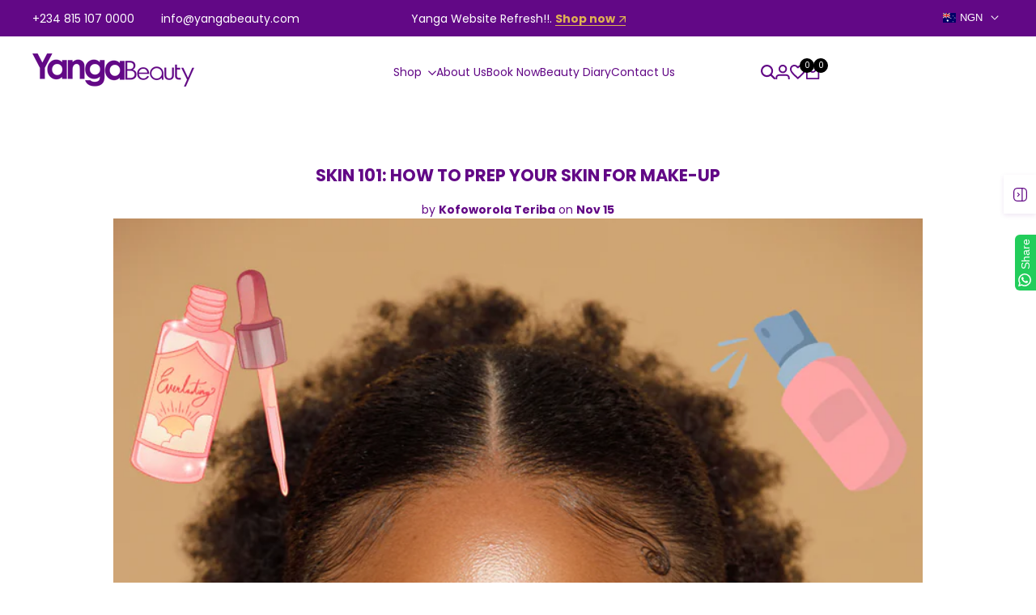

--- FILE ---
content_type: text/html; charset=utf-8
request_url: https://yangabeauty.com/en-au/?section_id=popover-currencies
body_size: 5357
content:
<div id="shopify-section-popover-currencies" class="shopify-section">
<hdt-popover class="hdt-popover-currencies hdt-popover hdt-dropdown hdt-hidden hdt-text-start hdt-current-scrollbar hdt-flag-size-sm" id="popover-currencies" placement="bottom" color-scheme="scheme-58250ebc-ebde-48c8-afa9-a7358821e830" config='{ "closeRichlistSelect": true }'><form method="post" action="/en-au/localization" id="localization_form_currencies_" accept-charset="UTF-8" class="shopify-localization-form" enctype="multipart/form-data"><input type="hidden" name="form_type" value="localization" /><input type="hidden" name="utf8" value="✓" /><input type="hidden" name="_method" value="put" /><input type="hidden" name="return_to" value="/en-au?section_id=popover-currencies" /><country-filter>
          <input type="search" class="hdt-country_filter hdt-input" value placeholder="Search" name="country_filter">
        </country-filter><hdt-richlist role="listbox" selected="AU"><button type="submit" name="country_code" role="option" value="AF" data-name="Afghanistan" aria-selected="false"><img src="//cdn.shopify.com/static/images/flags/af.svg?width=32" alt="Afghanistan" srcset="//cdn.shopify.com/static/images/flags/af.svg?width=32 32w" width="32" height="24" loading="lazy" class="hdt-flag hdt-relative"><span>NGN ₦ | Afghanistan</span>
          </button><button type="submit" name="country_code" role="option" value="AX" data-name="Åland Islands" aria-selected="false"><img src="//cdn.shopify.com/static/images/flags/ax.svg?width=32" alt="Åland Islands" srcset="//cdn.shopify.com/static/images/flags/ax.svg?width=32 32w" width="32" height="24" loading="lazy" class="hdt-flag hdt-relative"><span>NGN ₦ | Åland Islands</span>
          </button><button type="submit" name="country_code" role="option" value="AL" data-name="Albania" aria-selected="false"><img src="//cdn.shopify.com/static/images/flags/al.svg?width=32" alt="Albania" srcset="//cdn.shopify.com/static/images/flags/al.svg?width=32 32w" width="32" height="24" loading="lazy" class="hdt-flag hdt-relative"><span>NGN ₦ | Albania</span>
          </button><button type="submit" name="country_code" role="option" value="DZ" data-name="Algeria" aria-selected="false"><img src="//cdn.shopify.com/static/images/flags/dz.svg?width=32" alt="Algeria" srcset="//cdn.shopify.com/static/images/flags/dz.svg?width=32 32w" width="32" height="24" loading="lazy" class="hdt-flag hdt-relative"><span>NGN ₦ | Algeria</span>
          </button><button type="submit" name="country_code" role="option" value="AD" data-name="Andorra" aria-selected="false"><img src="//cdn.shopify.com/static/images/flags/ad.svg?width=32" alt="Andorra" srcset="//cdn.shopify.com/static/images/flags/ad.svg?width=32 32w" width="32" height="24" loading="lazy" class="hdt-flag hdt-relative"><span>NGN ₦ | Andorra</span>
          </button><button type="submit" name="country_code" role="option" value="AO" data-name="Angola" aria-selected="false"><img src="//cdn.shopify.com/static/images/flags/ao.svg?width=32" alt="Angola" srcset="//cdn.shopify.com/static/images/flags/ao.svg?width=32 32w" width="32" height="24" loading="lazy" class="hdt-flag hdt-relative"><span>NGN ₦ | Angola</span>
          </button><button type="submit" name="country_code" role="option" value="AI" data-name="Anguilla" aria-selected="false"><img src="//cdn.shopify.com/static/images/flags/ai.svg?width=32" alt="Anguilla" srcset="//cdn.shopify.com/static/images/flags/ai.svg?width=32 32w" width="32" height="24" loading="lazy" class="hdt-flag hdt-relative"><span>NGN ₦ | Anguilla</span>
          </button><button type="submit" name="country_code" role="option" value="AG" data-name="Antigua &amp; Barbuda" aria-selected="false"><img src="//cdn.shopify.com/static/images/flags/ag.svg?width=32" alt="Antigua &amp;amp; Barbuda" srcset="//cdn.shopify.com/static/images/flags/ag.svg?width=32 32w" width="32" height="24" loading="lazy" class="hdt-flag hdt-relative"><span>NGN ₦ | Antigua &amp; Barbuda</span>
          </button><button type="submit" name="country_code" role="option" value="AR" data-name="Argentina" aria-selected="false"><img src="//cdn.shopify.com/static/images/flags/ar.svg?width=32" alt="Argentina" srcset="//cdn.shopify.com/static/images/flags/ar.svg?width=32 32w" width="32" height="24" loading="lazy" class="hdt-flag hdt-relative"><span>NGN ₦ | Argentina</span>
          </button><button type="submit" name="country_code" role="option" value="AM" data-name="Armenia" aria-selected="false"><img src="//cdn.shopify.com/static/images/flags/am.svg?width=32" alt="Armenia" srcset="//cdn.shopify.com/static/images/flags/am.svg?width=32 32w" width="32" height="24" loading="lazy" class="hdt-flag hdt-relative"><span>NGN ₦ | Armenia</span>
          </button><button type="submit" name="country_code" role="option" value="AW" data-name="Aruba" aria-selected="false"><img src="//cdn.shopify.com/static/images/flags/aw.svg?width=32" alt="Aruba" srcset="//cdn.shopify.com/static/images/flags/aw.svg?width=32 32w" width="32" height="24" loading="lazy" class="hdt-flag hdt-relative"><span>NGN ₦ | Aruba</span>
          </button><button type="submit" name="country_code" role="option" value="AC" data-name="Ascension Island" aria-selected="false"><img src="//cdn.shopify.com/static/images/flags/ac.svg?width=32" alt="Ascension Island" srcset="//cdn.shopify.com/static/images/flags/ac.svg?width=32 32w" width="32" height="24" loading="lazy" class="hdt-flag hdt-relative"><span>NGN ₦ | Ascension Island</span>
          </button><button type="submit" name="country_code" role="option" value="AU" data-name="Australia" aria-selected="true"><img src="//cdn.shopify.com/static/images/flags/au.svg?width=32" alt="Australia" srcset="//cdn.shopify.com/static/images/flags/au.svg?width=32 32w" width="32" height="24" loading="lazy" class="hdt-flag hdt-relative"><span>NGN ₦ | Australia</span>
          </button><button type="submit" name="country_code" role="option" value="AT" data-name="Austria" aria-selected="false"><img src="//cdn.shopify.com/static/images/flags/at.svg?width=32" alt="Austria" srcset="//cdn.shopify.com/static/images/flags/at.svg?width=32 32w" width="32" height="24" loading="lazy" class="hdt-flag hdt-relative"><span>NGN ₦ | Austria</span>
          </button><button type="submit" name="country_code" role="option" value="AZ" data-name="Azerbaijan" aria-selected="false"><img src="//cdn.shopify.com/static/images/flags/az.svg?width=32" alt="Azerbaijan" srcset="//cdn.shopify.com/static/images/flags/az.svg?width=32 32w" width="32" height="24" loading="lazy" class="hdt-flag hdt-relative"><span>NGN ₦ | Azerbaijan</span>
          </button><button type="submit" name="country_code" role="option" value="BS" data-name="Bahamas" aria-selected="false"><img src="//cdn.shopify.com/static/images/flags/bs.svg?width=32" alt="Bahamas" srcset="//cdn.shopify.com/static/images/flags/bs.svg?width=32 32w" width="32" height="24" loading="lazy" class="hdt-flag hdt-relative"><span>NGN ₦ | Bahamas</span>
          </button><button type="submit" name="country_code" role="option" value="BH" data-name="Bahrain" aria-selected="false"><img src="//cdn.shopify.com/static/images/flags/bh.svg?width=32" alt="Bahrain" srcset="//cdn.shopify.com/static/images/flags/bh.svg?width=32 32w" width="32" height="24" loading="lazy" class="hdt-flag hdt-relative"><span>NGN ₦ | Bahrain</span>
          </button><button type="submit" name="country_code" role="option" value="BD" data-name="Bangladesh" aria-selected="false"><img src="//cdn.shopify.com/static/images/flags/bd.svg?width=32" alt="Bangladesh" srcset="//cdn.shopify.com/static/images/flags/bd.svg?width=32 32w" width="32" height="24" loading="lazy" class="hdt-flag hdt-relative"><span>NGN ₦ | Bangladesh</span>
          </button><button type="submit" name="country_code" role="option" value="BB" data-name="Barbados" aria-selected="false"><img src="//cdn.shopify.com/static/images/flags/bb.svg?width=32" alt="Barbados" srcset="//cdn.shopify.com/static/images/flags/bb.svg?width=32 32w" width="32" height="24" loading="lazy" class="hdt-flag hdt-relative"><span>NGN ₦ | Barbados</span>
          </button><button type="submit" name="country_code" role="option" value="BY" data-name="Belarus" aria-selected="false"><img src="//cdn.shopify.com/static/images/flags/by.svg?width=32" alt="Belarus" srcset="//cdn.shopify.com/static/images/flags/by.svg?width=32 32w" width="32" height="24" loading="lazy" class="hdt-flag hdt-relative"><span>NGN ₦ | Belarus</span>
          </button><button type="submit" name="country_code" role="option" value="BE" data-name="Belgium" aria-selected="false"><img src="//cdn.shopify.com/static/images/flags/be.svg?width=32" alt="Belgium" srcset="//cdn.shopify.com/static/images/flags/be.svg?width=32 32w" width="32" height="24" loading="lazy" class="hdt-flag hdt-relative"><span>NGN ₦ | Belgium</span>
          </button><button type="submit" name="country_code" role="option" value="BZ" data-name="Belize" aria-selected="false"><img src="//cdn.shopify.com/static/images/flags/bz.svg?width=32" alt="Belize" srcset="//cdn.shopify.com/static/images/flags/bz.svg?width=32 32w" width="32" height="24" loading="lazy" class="hdt-flag hdt-relative"><span>NGN ₦ | Belize</span>
          </button><button type="submit" name="country_code" role="option" value="BJ" data-name="Benin" aria-selected="false"><img src="//cdn.shopify.com/static/images/flags/bj.svg?width=32" alt="Benin" srcset="//cdn.shopify.com/static/images/flags/bj.svg?width=32 32w" width="32" height="24" loading="lazy" class="hdt-flag hdt-relative"><span>NGN ₦ | Benin</span>
          </button><button type="submit" name="country_code" role="option" value="BM" data-name="Bermuda" aria-selected="false"><img src="//cdn.shopify.com/static/images/flags/bm.svg?width=32" alt="Bermuda" srcset="//cdn.shopify.com/static/images/flags/bm.svg?width=32 32w" width="32" height="24" loading="lazy" class="hdt-flag hdt-relative"><span>NGN ₦ | Bermuda</span>
          </button><button type="submit" name="country_code" role="option" value="BT" data-name="Bhutan" aria-selected="false"><img src="//cdn.shopify.com/static/images/flags/bt.svg?width=32" alt="Bhutan" srcset="//cdn.shopify.com/static/images/flags/bt.svg?width=32 32w" width="32" height="24" loading="lazy" class="hdt-flag hdt-relative"><span>NGN ₦ | Bhutan</span>
          </button><button type="submit" name="country_code" role="option" value="BO" data-name="Bolivia" aria-selected="false"><img src="//cdn.shopify.com/static/images/flags/bo.svg?width=32" alt="Bolivia" srcset="//cdn.shopify.com/static/images/flags/bo.svg?width=32 32w" width="32" height="24" loading="lazy" class="hdt-flag hdt-relative"><span>NGN ₦ | Bolivia</span>
          </button><button type="submit" name="country_code" role="option" value="BA" data-name="Bosnia &amp; Herzegovina" aria-selected="false"><img src="//cdn.shopify.com/static/images/flags/ba.svg?width=32" alt="Bosnia &amp;amp; Herzegovina" srcset="//cdn.shopify.com/static/images/flags/ba.svg?width=32 32w" width="32" height="24" loading="lazy" class="hdt-flag hdt-relative"><span>NGN ₦ | Bosnia &amp; Herzegovina</span>
          </button><button type="submit" name="country_code" role="option" value="BW" data-name="Botswana" aria-selected="false"><img src="//cdn.shopify.com/static/images/flags/bw.svg?width=32" alt="Botswana" srcset="//cdn.shopify.com/static/images/flags/bw.svg?width=32 32w" width="32" height="24" loading="lazy" class="hdt-flag hdt-relative"><span>NGN ₦ | Botswana</span>
          </button><button type="submit" name="country_code" role="option" value="BR" data-name="Brazil" aria-selected="false"><img src="//cdn.shopify.com/static/images/flags/br.svg?width=32" alt="Brazil" srcset="//cdn.shopify.com/static/images/flags/br.svg?width=32 32w" width="32" height="24" loading="lazy" class="hdt-flag hdt-relative"><span>NGN ₦ | Brazil</span>
          </button><button type="submit" name="country_code" role="option" value="IO" data-name="British Indian Ocean Territory" aria-selected="false"><img src="//cdn.shopify.com/static/images/flags/io.svg?width=32" alt="British Indian Ocean Territory" srcset="//cdn.shopify.com/static/images/flags/io.svg?width=32 32w" width="32" height="24" loading="lazy" class="hdt-flag hdt-relative"><span>NGN ₦ | British Indian Ocean Territory</span>
          </button><button type="submit" name="country_code" role="option" value="VG" data-name="British Virgin Islands" aria-selected="false"><img src="//cdn.shopify.com/static/images/flags/vg.svg?width=32" alt="British Virgin Islands" srcset="//cdn.shopify.com/static/images/flags/vg.svg?width=32 32w" width="32" height="24" loading="lazy" class="hdt-flag hdt-relative"><span>NGN ₦ | British Virgin Islands</span>
          </button><button type="submit" name="country_code" role="option" value="BN" data-name="Brunei" aria-selected="false"><img src="//cdn.shopify.com/static/images/flags/bn.svg?width=32" alt="Brunei" srcset="//cdn.shopify.com/static/images/flags/bn.svg?width=32 32w" width="32" height="24" loading="lazy" class="hdt-flag hdt-relative"><span>NGN ₦ | Brunei</span>
          </button><button type="submit" name="country_code" role="option" value="BG" data-name="Bulgaria" aria-selected="false"><img src="//cdn.shopify.com/static/images/flags/bg.svg?width=32" alt="Bulgaria" srcset="//cdn.shopify.com/static/images/flags/bg.svg?width=32 32w" width="32" height="24" loading="lazy" class="hdt-flag hdt-relative"><span>NGN ₦ | Bulgaria</span>
          </button><button type="submit" name="country_code" role="option" value="BF" data-name="Burkina Faso" aria-selected="false"><img src="//cdn.shopify.com/static/images/flags/bf.svg?width=32" alt="Burkina Faso" srcset="//cdn.shopify.com/static/images/flags/bf.svg?width=32 32w" width="32" height="24" loading="lazy" class="hdt-flag hdt-relative"><span>NGN ₦ | Burkina Faso</span>
          </button><button type="submit" name="country_code" role="option" value="BI" data-name="Burundi" aria-selected="false"><img src="//cdn.shopify.com/static/images/flags/bi.svg?width=32" alt="Burundi" srcset="//cdn.shopify.com/static/images/flags/bi.svg?width=32 32w" width="32" height="24" loading="lazy" class="hdt-flag hdt-relative"><span>NGN ₦ | Burundi</span>
          </button><button type="submit" name="country_code" role="option" value="KH" data-name="Cambodia" aria-selected="false"><img src="//cdn.shopify.com/static/images/flags/kh.svg?width=32" alt="Cambodia" srcset="//cdn.shopify.com/static/images/flags/kh.svg?width=32 32w" width="32" height="24" loading="lazy" class="hdt-flag hdt-relative"><span>NGN ₦ | Cambodia</span>
          </button><button type="submit" name="country_code" role="option" value="CM" data-name="Cameroon" aria-selected="false"><img src="//cdn.shopify.com/static/images/flags/cm.svg?width=32" alt="Cameroon" srcset="//cdn.shopify.com/static/images/flags/cm.svg?width=32 32w" width="32" height="24" loading="lazy" class="hdt-flag hdt-relative"><span>NGN ₦ | Cameroon</span>
          </button><button type="submit" name="country_code" role="option" value="CA" data-name="Canada" aria-selected="false"><img src="//cdn.shopify.com/static/images/flags/ca.svg?width=32" alt="Canada" srcset="//cdn.shopify.com/static/images/flags/ca.svg?width=32 32w" width="32" height="24" loading="lazy" class="hdt-flag hdt-relative"><span>NGN ₦ | Canada</span>
          </button><button type="submit" name="country_code" role="option" value="CV" data-name="Cape Verde" aria-selected="false"><img src="//cdn.shopify.com/static/images/flags/cv.svg?width=32" alt="Cape Verde" srcset="//cdn.shopify.com/static/images/flags/cv.svg?width=32 32w" width="32" height="24" loading="lazy" class="hdt-flag hdt-relative"><span>NGN ₦ | Cape Verde</span>
          </button><button type="submit" name="country_code" role="option" value="BQ" data-name="Caribbean Netherlands" aria-selected="false"><img src="//cdn.shopify.com/static/images/flags/bq.svg?width=32" alt="Caribbean Netherlands" srcset="//cdn.shopify.com/static/images/flags/bq.svg?width=32 32w" width="32" height="24" loading="lazy" class="hdt-flag hdt-relative"><span>NGN ₦ | Caribbean Netherlands</span>
          </button><button type="submit" name="country_code" role="option" value="KY" data-name="Cayman Islands" aria-selected="false"><img src="//cdn.shopify.com/static/images/flags/ky.svg?width=32" alt="Cayman Islands" srcset="//cdn.shopify.com/static/images/flags/ky.svg?width=32 32w" width="32" height="24" loading="lazy" class="hdt-flag hdt-relative"><span>NGN ₦ | Cayman Islands</span>
          </button><button type="submit" name="country_code" role="option" value="CF" data-name="Central African Republic" aria-selected="false"><img src="//cdn.shopify.com/static/images/flags/cf.svg?width=32" alt="Central African Republic" srcset="//cdn.shopify.com/static/images/flags/cf.svg?width=32 32w" width="32" height="24" loading="lazy" class="hdt-flag hdt-relative"><span>NGN ₦ | Central African Republic</span>
          </button><button type="submit" name="country_code" role="option" value="TD" data-name="Chad" aria-selected="false"><img src="//cdn.shopify.com/static/images/flags/td.svg?width=32" alt="Chad" srcset="//cdn.shopify.com/static/images/flags/td.svg?width=32 32w" width="32" height="24" loading="lazy" class="hdt-flag hdt-relative"><span>NGN ₦ | Chad</span>
          </button><button type="submit" name="country_code" role="option" value="CL" data-name="Chile" aria-selected="false"><img src="//cdn.shopify.com/static/images/flags/cl.svg?width=32" alt="Chile" srcset="//cdn.shopify.com/static/images/flags/cl.svg?width=32 32w" width="32" height="24" loading="lazy" class="hdt-flag hdt-relative"><span>NGN ₦ | Chile</span>
          </button><button type="submit" name="country_code" role="option" value="CN" data-name="China" aria-selected="false"><img src="//cdn.shopify.com/static/images/flags/cn.svg?width=32" alt="China" srcset="//cdn.shopify.com/static/images/flags/cn.svg?width=32 32w" width="32" height="24" loading="lazy" class="hdt-flag hdt-relative"><span>NGN ₦ | China</span>
          </button><button type="submit" name="country_code" role="option" value="CX" data-name="Christmas Island" aria-selected="false"><img src="//cdn.shopify.com/static/images/flags/cx.svg?width=32" alt="Christmas Island" srcset="//cdn.shopify.com/static/images/flags/cx.svg?width=32 32w" width="32" height="24" loading="lazy" class="hdt-flag hdt-relative"><span>NGN ₦ | Christmas Island</span>
          </button><button type="submit" name="country_code" role="option" value="CC" data-name="Cocos (Keeling) Islands" aria-selected="false"><img src="//cdn.shopify.com/static/images/flags/cc.svg?width=32" alt="Cocos (Keeling) Islands" srcset="//cdn.shopify.com/static/images/flags/cc.svg?width=32 32w" width="32" height="24" loading="lazy" class="hdt-flag hdt-relative"><span>NGN ₦ | Cocos (Keeling) Islands</span>
          </button><button type="submit" name="country_code" role="option" value="CO" data-name="Colombia" aria-selected="false"><img src="//cdn.shopify.com/static/images/flags/co.svg?width=32" alt="Colombia" srcset="//cdn.shopify.com/static/images/flags/co.svg?width=32 32w" width="32" height="24" loading="lazy" class="hdt-flag hdt-relative"><span>NGN ₦ | Colombia</span>
          </button><button type="submit" name="country_code" role="option" value="KM" data-name="Comoros" aria-selected="false"><img src="//cdn.shopify.com/static/images/flags/km.svg?width=32" alt="Comoros" srcset="//cdn.shopify.com/static/images/flags/km.svg?width=32 32w" width="32" height="24" loading="lazy" class="hdt-flag hdt-relative"><span>NGN ₦ | Comoros</span>
          </button><button type="submit" name="country_code" role="option" value="CG" data-name="Congo - Brazzaville" aria-selected="false"><img src="//cdn.shopify.com/static/images/flags/cg.svg?width=32" alt="Congo - Brazzaville" srcset="//cdn.shopify.com/static/images/flags/cg.svg?width=32 32w" width="32" height="24" loading="lazy" class="hdt-flag hdt-relative"><span>NGN ₦ | Congo - Brazzaville</span>
          </button><button type="submit" name="country_code" role="option" value="CD" data-name="Congo - Kinshasa" aria-selected="false"><img src="//cdn.shopify.com/static/images/flags/cd.svg?width=32" alt="Congo - Kinshasa" srcset="//cdn.shopify.com/static/images/flags/cd.svg?width=32 32w" width="32" height="24" loading="lazy" class="hdt-flag hdt-relative"><span>NGN ₦ | Congo - Kinshasa</span>
          </button><button type="submit" name="country_code" role="option" value="CK" data-name="Cook Islands" aria-selected="false"><img src="//cdn.shopify.com/static/images/flags/ck.svg?width=32" alt="Cook Islands" srcset="//cdn.shopify.com/static/images/flags/ck.svg?width=32 32w" width="32" height="24" loading="lazy" class="hdt-flag hdt-relative"><span>NGN ₦ | Cook Islands</span>
          </button><button type="submit" name="country_code" role="option" value="CR" data-name="Costa Rica" aria-selected="false"><img src="//cdn.shopify.com/static/images/flags/cr.svg?width=32" alt="Costa Rica" srcset="//cdn.shopify.com/static/images/flags/cr.svg?width=32 32w" width="32" height="24" loading="lazy" class="hdt-flag hdt-relative"><span>NGN ₦ | Costa Rica</span>
          </button><button type="submit" name="country_code" role="option" value="CI" data-name="Côte d’Ivoire" aria-selected="false"><img src="//cdn.shopify.com/static/images/flags/ci.svg?width=32" alt="Côte d’Ivoire" srcset="//cdn.shopify.com/static/images/flags/ci.svg?width=32 32w" width="32" height="24" loading="lazy" class="hdt-flag hdt-relative"><span>NGN ₦ | Côte d’Ivoire</span>
          </button><button type="submit" name="country_code" role="option" value="HR" data-name="Croatia" aria-selected="false"><img src="//cdn.shopify.com/static/images/flags/hr.svg?width=32" alt="Croatia" srcset="//cdn.shopify.com/static/images/flags/hr.svg?width=32 32w" width="32" height="24" loading="lazy" class="hdt-flag hdt-relative"><span>NGN ₦ | Croatia</span>
          </button><button type="submit" name="country_code" role="option" value="CW" data-name="Curaçao" aria-selected="false"><img src="//cdn.shopify.com/static/images/flags/cw.svg?width=32" alt="Curaçao" srcset="//cdn.shopify.com/static/images/flags/cw.svg?width=32 32w" width="32" height="24" loading="lazy" class="hdt-flag hdt-relative"><span>NGN ₦ | Curaçao</span>
          </button><button type="submit" name="country_code" role="option" value="CY" data-name="Cyprus" aria-selected="false"><img src="//cdn.shopify.com/static/images/flags/cy.svg?width=32" alt="Cyprus" srcset="//cdn.shopify.com/static/images/flags/cy.svg?width=32 32w" width="32" height="24" loading="lazy" class="hdt-flag hdt-relative"><span>NGN ₦ | Cyprus</span>
          </button><button type="submit" name="country_code" role="option" value="CZ" data-name="Czechia" aria-selected="false"><img src="//cdn.shopify.com/static/images/flags/cz.svg?width=32" alt="Czechia" srcset="//cdn.shopify.com/static/images/flags/cz.svg?width=32 32w" width="32" height="24" loading="lazy" class="hdt-flag hdt-relative"><span>NGN ₦ | Czechia</span>
          </button><button type="submit" name="country_code" role="option" value="DK" data-name="Denmark" aria-selected="false"><img src="//cdn.shopify.com/static/images/flags/dk.svg?width=32" alt="Denmark" srcset="//cdn.shopify.com/static/images/flags/dk.svg?width=32 32w" width="32" height="24" loading="lazy" class="hdt-flag hdt-relative"><span>NGN ₦ | Denmark</span>
          </button><button type="submit" name="country_code" role="option" value="DJ" data-name="Djibouti" aria-selected="false"><img src="//cdn.shopify.com/static/images/flags/dj.svg?width=32" alt="Djibouti" srcset="//cdn.shopify.com/static/images/flags/dj.svg?width=32 32w" width="32" height="24" loading="lazy" class="hdt-flag hdt-relative"><span>NGN ₦ | Djibouti</span>
          </button><button type="submit" name="country_code" role="option" value="DM" data-name="Dominica" aria-selected="false"><img src="//cdn.shopify.com/static/images/flags/dm.svg?width=32" alt="Dominica" srcset="//cdn.shopify.com/static/images/flags/dm.svg?width=32 32w" width="32" height="24" loading="lazy" class="hdt-flag hdt-relative"><span>NGN ₦ | Dominica</span>
          </button><button type="submit" name="country_code" role="option" value="DO" data-name="Dominican Republic" aria-selected="false"><img src="//cdn.shopify.com/static/images/flags/do.svg?width=32" alt="Dominican Republic" srcset="//cdn.shopify.com/static/images/flags/do.svg?width=32 32w" width="32" height="24" loading="lazy" class="hdt-flag hdt-relative"><span>NGN ₦ | Dominican Republic</span>
          </button><button type="submit" name="country_code" role="option" value="EC" data-name="Ecuador" aria-selected="false"><img src="//cdn.shopify.com/static/images/flags/ec.svg?width=32" alt="Ecuador" srcset="//cdn.shopify.com/static/images/flags/ec.svg?width=32 32w" width="32" height="24" loading="lazy" class="hdt-flag hdt-relative"><span>NGN ₦ | Ecuador</span>
          </button><button type="submit" name="country_code" role="option" value="EG" data-name="Egypt" aria-selected="false"><img src="//cdn.shopify.com/static/images/flags/eg.svg?width=32" alt="Egypt" srcset="//cdn.shopify.com/static/images/flags/eg.svg?width=32 32w" width="32" height="24" loading="lazy" class="hdt-flag hdt-relative"><span>NGN ₦ | Egypt</span>
          </button><button type="submit" name="country_code" role="option" value="SV" data-name="El Salvador" aria-selected="false"><img src="//cdn.shopify.com/static/images/flags/sv.svg?width=32" alt="El Salvador" srcset="//cdn.shopify.com/static/images/flags/sv.svg?width=32 32w" width="32" height="24" loading="lazy" class="hdt-flag hdt-relative"><span>NGN ₦ | El Salvador</span>
          </button><button type="submit" name="country_code" role="option" value="GQ" data-name="Equatorial Guinea" aria-selected="false"><img src="//cdn.shopify.com/static/images/flags/gq.svg?width=32" alt="Equatorial Guinea" srcset="//cdn.shopify.com/static/images/flags/gq.svg?width=32 32w" width="32" height="24" loading="lazy" class="hdt-flag hdt-relative"><span>NGN ₦ | Equatorial Guinea</span>
          </button><button type="submit" name="country_code" role="option" value="ER" data-name="Eritrea" aria-selected="false"><img src="//cdn.shopify.com/static/images/flags/er.svg?width=32" alt="Eritrea" srcset="//cdn.shopify.com/static/images/flags/er.svg?width=32 32w" width="32" height="24" loading="lazy" class="hdt-flag hdt-relative"><span>NGN ₦ | Eritrea</span>
          </button><button type="submit" name="country_code" role="option" value="EE" data-name="Estonia" aria-selected="false"><img src="//cdn.shopify.com/static/images/flags/ee.svg?width=32" alt="Estonia" srcset="//cdn.shopify.com/static/images/flags/ee.svg?width=32 32w" width="32" height="24" loading="lazy" class="hdt-flag hdt-relative"><span>NGN ₦ | Estonia</span>
          </button><button type="submit" name="country_code" role="option" value="SZ" data-name="Eswatini" aria-selected="false"><img src="//cdn.shopify.com/static/images/flags/sz.svg?width=32" alt="Eswatini" srcset="//cdn.shopify.com/static/images/flags/sz.svg?width=32 32w" width="32" height="24" loading="lazy" class="hdt-flag hdt-relative"><span>NGN ₦ | Eswatini</span>
          </button><button type="submit" name="country_code" role="option" value="ET" data-name="Ethiopia" aria-selected="false"><img src="//cdn.shopify.com/static/images/flags/et.svg?width=32" alt="Ethiopia" srcset="//cdn.shopify.com/static/images/flags/et.svg?width=32 32w" width="32" height="24" loading="lazy" class="hdt-flag hdt-relative"><span>NGN ₦ | Ethiopia</span>
          </button><button type="submit" name="country_code" role="option" value="FK" data-name="Falkland Islands" aria-selected="false"><img src="//cdn.shopify.com/static/images/flags/fk.svg?width=32" alt="Falkland Islands" srcset="//cdn.shopify.com/static/images/flags/fk.svg?width=32 32w" width="32" height="24" loading="lazy" class="hdt-flag hdt-relative"><span>NGN ₦ | Falkland Islands</span>
          </button><button type="submit" name="country_code" role="option" value="FO" data-name="Faroe Islands" aria-selected="false"><img src="//cdn.shopify.com/static/images/flags/fo.svg?width=32" alt="Faroe Islands" srcset="//cdn.shopify.com/static/images/flags/fo.svg?width=32 32w" width="32" height="24" loading="lazy" class="hdt-flag hdt-relative"><span>NGN ₦ | Faroe Islands</span>
          </button><button type="submit" name="country_code" role="option" value="FJ" data-name="Fiji" aria-selected="false"><img src="//cdn.shopify.com/static/images/flags/fj.svg?width=32" alt="Fiji" srcset="//cdn.shopify.com/static/images/flags/fj.svg?width=32 32w" width="32" height="24" loading="lazy" class="hdt-flag hdt-relative"><span>NGN ₦ | Fiji</span>
          </button><button type="submit" name="country_code" role="option" value="FI" data-name="Finland" aria-selected="false"><img src="//cdn.shopify.com/static/images/flags/fi.svg?width=32" alt="Finland" srcset="//cdn.shopify.com/static/images/flags/fi.svg?width=32 32w" width="32" height="24" loading="lazy" class="hdt-flag hdt-relative"><span>NGN ₦ | Finland</span>
          </button><button type="submit" name="country_code" role="option" value="FR" data-name="France" aria-selected="false"><img src="//cdn.shopify.com/static/images/flags/fr.svg?width=32" alt="France" srcset="//cdn.shopify.com/static/images/flags/fr.svg?width=32 32w" width="32" height="24" loading="lazy" class="hdt-flag hdt-relative"><span>NGN ₦ | France</span>
          </button><button type="submit" name="country_code" role="option" value="GF" data-name="French Guiana" aria-selected="false"><img src="//cdn.shopify.com/static/images/flags/gf.svg?width=32" alt="French Guiana" srcset="//cdn.shopify.com/static/images/flags/gf.svg?width=32 32w" width="32" height="24" loading="lazy" class="hdt-flag hdt-relative"><span>NGN ₦ | French Guiana</span>
          </button><button type="submit" name="country_code" role="option" value="PF" data-name="French Polynesia" aria-selected="false"><img src="//cdn.shopify.com/static/images/flags/pf.svg?width=32" alt="French Polynesia" srcset="//cdn.shopify.com/static/images/flags/pf.svg?width=32 32w" width="32" height="24" loading="lazy" class="hdt-flag hdt-relative"><span>NGN ₦ | French Polynesia</span>
          </button><button type="submit" name="country_code" role="option" value="TF" data-name="French Southern Territories" aria-selected="false"><img src="//cdn.shopify.com/static/images/flags/tf.svg?width=32" alt="French Southern Territories" srcset="//cdn.shopify.com/static/images/flags/tf.svg?width=32 32w" width="32" height="24" loading="lazy" class="hdt-flag hdt-relative"><span>NGN ₦ | French Southern Territories</span>
          </button><button type="submit" name="country_code" role="option" value="GA" data-name="Gabon" aria-selected="false"><img src="//cdn.shopify.com/static/images/flags/ga.svg?width=32" alt="Gabon" srcset="//cdn.shopify.com/static/images/flags/ga.svg?width=32 32w" width="32" height="24" loading="lazy" class="hdt-flag hdt-relative"><span>NGN ₦ | Gabon</span>
          </button><button type="submit" name="country_code" role="option" value="GM" data-name="Gambia" aria-selected="false"><img src="//cdn.shopify.com/static/images/flags/gm.svg?width=32" alt="Gambia" srcset="//cdn.shopify.com/static/images/flags/gm.svg?width=32 32w" width="32" height="24" loading="lazy" class="hdt-flag hdt-relative"><span>NGN ₦ | Gambia</span>
          </button><button type="submit" name="country_code" role="option" value="GE" data-name="Georgia" aria-selected="false"><img src="//cdn.shopify.com/static/images/flags/ge.svg?width=32" alt="Georgia" srcset="//cdn.shopify.com/static/images/flags/ge.svg?width=32 32w" width="32" height="24" loading="lazy" class="hdt-flag hdt-relative"><span>NGN ₦ | Georgia</span>
          </button><button type="submit" name="country_code" role="option" value="DE" data-name="Germany" aria-selected="false"><img src="//cdn.shopify.com/static/images/flags/de.svg?width=32" alt="Germany" srcset="//cdn.shopify.com/static/images/flags/de.svg?width=32 32w" width="32" height="24" loading="lazy" class="hdt-flag hdt-relative"><span>NGN ₦ | Germany</span>
          </button><button type="submit" name="country_code" role="option" value="GH" data-name="Ghana" aria-selected="false"><img src="//cdn.shopify.com/static/images/flags/gh.svg?width=32" alt="Ghana" srcset="//cdn.shopify.com/static/images/flags/gh.svg?width=32 32w" width="32" height="24" loading="lazy" class="hdt-flag hdt-relative"><span>NGN ₦ | Ghana</span>
          </button><button type="submit" name="country_code" role="option" value="GI" data-name="Gibraltar" aria-selected="false"><img src="//cdn.shopify.com/static/images/flags/gi.svg?width=32" alt="Gibraltar" srcset="//cdn.shopify.com/static/images/flags/gi.svg?width=32 32w" width="32" height="24" loading="lazy" class="hdt-flag hdt-relative"><span>NGN ₦ | Gibraltar</span>
          </button><button type="submit" name="country_code" role="option" value="GR" data-name="Greece" aria-selected="false"><img src="//cdn.shopify.com/static/images/flags/gr.svg?width=32" alt="Greece" srcset="//cdn.shopify.com/static/images/flags/gr.svg?width=32 32w" width="32" height="24" loading="lazy" class="hdt-flag hdt-relative"><span>NGN ₦ | Greece</span>
          </button><button type="submit" name="country_code" role="option" value="GL" data-name="Greenland" aria-selected="false"><img src="//cdn.shopify.com/static/images/flags/gl.svg?width=32" alt="Greenland" srcset="//cdn.shopify.com/static/images/flags/gl.svg?width=32 32w" width="32" height="24" loading="lazy" class="hdt-flag hdt-relative"><span>NGN ₦ | Greenland</span>
          </button><button type="submit" name="country_code" role="option" value="GD" data-name="Grenada" aria-selected="false"><img src="//cdn.shopify.com/static/images/flags/gd.svg?width=32" alt="Grenada" srcset="//cdn.shopify.com/static/images/flags/gd.svg?width=32 32w" width="32" height="24" loading="lazy" class="hdt-flag hdt-relative"><span>NGN ₦ | Grenada</span>
          </button><button type="submit" name="country_code" role="option" value="GP" data-name="Guadeloupe" aria-selected="false"><img src="//cdn.shopify.com/static/images/flags/gp.svg?width=32" alt="Guadeloupe" srcset="//cdn.shopify.com/static/images/flags/gp.svg?width=32 32w" width="32" height="24" loading="lazy" class="hdt-flag hdt-relative"><span>NGN ₦ | Guadeloupe</span>
          </button><button type="submit" name="country_code" role="option" value="GT" data-name="Guatemala" aria-selected="false"><img src="//cdn.shopify.com/static/images/flags/gt.svg?width=32" alt="Guatemala" srcset="//cdn.shopify.com/static/images/flags/gt.svg?width=32 32w" width="32" height="24" loading="lazy" class="hdt-flag hdt-relative"><span>NGN ₦ | Guatemala</span>
          </button><button type="submit" name="country_code" role="option" value="GG" data-name="Guernsey" aria-selected="false"><img src="//cdn.shopify.com/static/images/flags/gg.svg?width=32" alt="Guernsey" srcset="//cdn.shopify.com/static/images/flags/gg.svg?width=32 32w" width="32" height="24" loading="lazy" class="hdt-flag hdt-relative"><span>NGN ₦ | Guernsey</span>
          </button><button type="submit" name="country_code" role="option" value="GN" data-name="Guinea" aria-selected="false"><img src="//cdn.shopify.com/static/images/flags/gn.svg?width=32" alt="Guinea" srcset="//cdn.shopify.com/static/images/flags/gn.svg?width=32 32w" width="32" height="24" loading="lazy" class="hdt-flag hdt-relative"><span>NGN ₦ | Guinea</span>
          </button><button type="submit" name="country_code" role="option" value="GW" data-name="Guinea-Bissau" aria-selected="false"><img src="//cdn.shopify.com/static/images/flags/gw.svg?width=32" alt="Guinea-Bissau" srcset="//cdn.shopify.com/static/images/flags/gw.svg?width=32 32w" width="32" height="24" loading="lazy" class="hdt-flag hdt-relative"><span>NGN ₦ | Guinea-Bissau</span>
          </button><button type="submit" name="country_code" role="option" value="GY" data-name="Guyana" aria-selected="false"><img src="//cdn.shopify.com/static/images/flags/gy.svg?width=32" alt="Guyana" srcset="//cdn.shopify.com/static/images/flags/gy.svg?width=32 32w" width="32" height="24" loading="lazy" class="hdt-flag hdt-relative"><span>NGN ₦ | Guyana</span>
          </button><button type="submit" name="country_code" role="option" value="HT" data-name="Haiti" aria-selected="false"><img src="//cdn.shopify.com/static/images/flags/ht.svg?width=32" alt="Haiti" srcset="//cdn.shopify.com/static/images/flags/ht.svg?width=32 32w" width="32" height="24" loading="lazy" class="hdt-flag hdt-relative"><span>NGN ₦ | Haiti</span>
          </button><button type="submit" name="country_code" role="option" value="HN" data-name="Honduras" aria-selected="false"><img src="//cdn.shopify.com/static/images/flags/hn.svg?width=32" alt="Honduras" srcset="//cdn.shopify.com/static/images/flags/hn.svg?width=32 32w" width="32" height="24" loading="lazy" class="hdt-flag hdt-relative"><span>NGN ₦ | Honduras</span>
          </button><button type="submit" name="country_code" role="option" value="HK" data-name="Hong Kong SAR" aria-selected="false"><img src="//cdn.shopify.com/static/images/flags/hk.svg?width=32" alt="Hong Kong SAR" srcset="//cdn.shopify.com/static/images/flags/hk.svg?width=32 32w" width="32" height="24" loading="lazy" class="hdt-flag hdt-relative"><span>NGN ₦ | Hong Kong SAR</span>
          </button><button type="submit" name="country_code" role="option" value="HU" data-name="Hungary" aria-selected="false"><img src="//cdn.shopify.com/static/images/flags/hu.svg?width=32" alt="Hungary" srcset="//cdn.shopify.com/static/images/flags/hu.svg?width=32 32w" width="32" height="24" loading="lazy" class="hdt-flag hdt-relative"><span>NGN ₦ | Hungary</span>
          </button><button type="submit" name="country_code" role="option" value="IS" data-name="Iceland" aria-selected="false"><img src="//cdn.shopify.com/static/images/flags/is.svg?width=32" alt="Iceland" srcset="//cdn.shopify.com/static/images/flags/is.svg?width=32 32w" width="32" height="24" loading="lazy" class="hdt-flag hdt-relative"><span>NGN ₦ | Iceland</span>
          </button><button type="submit" name="country_code" role="option" value="IN" data-name="India" aria-selected="false"><img src="//cdn.shopify.com/static/images/flags/in.svg?width=32" alt="India" srcset="//cdn.shopify.com/static/images/flags/in.svg?width=32 32w" width="32" height="24" loading="lazy" class="hdt-flag hdt-relative"><span>NGN ₦ | India</span>
          </button><button type="submit" name="country_code" role="option" value="ID" data-name="Indonesia" aria-selected="false"><img src="//cdn.shopify.com/static/images/flags/id.svg?width=32" alt="Indonesia" srcset="//cdn.shopify.com/static/images/flags/id.svg?width=32 32w" width="32" height="24" loading="lazy" class="hdt-flag hdt-relative"><span>NGN ₦ | Indonesia</span>
          </button><button type="submit" name="country_code" role="option" value="IQ" data-name="Iraq" aria-selected="false"><img src="//cdn.shopify.com/static/images/flags/iq.svg?width=32" alt="Iraq" srcset="//cdn.shopify.com/static/images/flags/iq.svg?width=32 32w" width="32" height="24" loading="lazy" class="hdt-flag hdt-relative"><span>NGN ₦ | Iraq</span>
          </button><button type="submit" name="country_code" role="option" value="IE" data-name="Ireland" aria-selected="false"><img src="//cdn.shopify.com/static/images/flags/ie.svg?width=32" alt="Ireland" srcset="//cdn.shopify.com/static/images/flags/ie.svg?width=32 32w" width="32" height="24" loading="lazy" class="hdt-flag hdt-relative"><span>NGN ₦ | Ireland</span>
          </button><button type="submit" name="country_code" role="option" value="IM" data-name="Isle of Man" aria-selected="false"><img src="//cdn.shopify.com/static/images/flags/im.svg?width=32" alt="Isle of Man" srcset="//cdn.shopify.com/static/images/flags/im.svg?width=32 32w" width="32" height="24" loading="lazy" class="hdt-flag hdt-relative"><span>NGN ₦ | Isle of Man</span>
          </button><button type="submit" name="country_code" role="option" value="IL" data-name="Israel" aria-selected="false"><img src="//cdn.shopify.com/static/images/flags/il.svg?width=32" alt="Israel" srcset="//cdn.shopify.com/static/images/flags/il.svg?width=32 32w" width="32" height="24" loading="lazy" class="hdt-flag hdt-relative"><span>NGN ₦ | Israel</span>
          </button><button type="submit" name="country_code" role="option" value="IT" data-name="Italy" aria-selected="false"><img src="//cdn.shopify.com/static/images/flags/it.svg?width=32" alt="Italy" srcset="//cdn.shopify.com/static/images/flags/it.svg?width=32 32w" width="32" height="24" loading="lazy" class="hdt-flag hdt-relative"><span>NGN ₦ | Italy</span>
          </button><button type="submit" name="country_code" role="option" value="JM" data-name="Jamaica" aria-selected="false"><img src="//cdn.shopify.com/static/images/flags/jm.svg?width=32" alt="Jamaica" srcset="//cdn.shopify.com/static/images/flags/jm.svg?width=32 32w" width="32" height="24" loading="lazy" class="hdt-flag hdt-relative"><span>NGN ₦ | Jamaica</span>
          </button><button type="submit" name="country_code" role="option" value="JP" data-name="Japan" aria-selected="false"><img src="//cdn.shopify.com/static/images/flags/jp.svg?width=32" alt="Japan" srcset="//cdn.shopify.com/static/images/flags/jp.svg?width=32 32w" width="32" height="24" loading="lazy" class="hdt-flag hdt-relative"><span>NGN ₦ | Japan</span>
          </button><button type="submit" name="country_code" role="option" value="JE" data-name="Jersey" aria-selected="false"><img src="//cdn.shopify.com/static/images/flags/je.svg?width=32" alt="Jersey" srcset="//cdn.shopify.com/static/images/flags/je.svg?width=32 32w" width="32" height="24" loading="lazy" class="hdt-flag hdt-relative"><span>NGN ₦ | Jersey</span>
          </button><button type="submit" name="country_code" role="option" value="JO" data-name="Jordan" aria-selected="false"><img src="//cdn.shopify.com/static/images/flags/jo.svg?width=32" alt="Jordan" srcset="//cdn.shopify.com/static/images/flags/jo.svg?width=32 32w" width="32" height="24" loading="lazy" class="hdt-flag hdt-relative"><span>NGN ₦ | Jordan</span>
          </button><button type="submit" name="country_code" role="option" value="KZ" data-name="Kazakhstan" aria-selected="false"><img src="//cdn.shopify.com/static/images/flags/kz.svg?width=32" alt="Kazakhstan" srcset="//cdn.shopify.com/static/images/flags/kz.svg?width=32 32w" width="32" height="24" loading="lazy" class="hdt-flag hdt-relative"><span>NGN ₦ | Kazakhstan</span>
          </button><button type="submit" name="country_code" role="option" value="KE" data-name="Kenya" aria-selected="false"><img src="//cdn.shopify.com/static/images/flags/ke.svg?width=32" alt="Kenya" srcset="//cdn.shopify.com/static/images/flags/ke.svg?width=32 32w" width="32" height="24" loading="lazy" class="hdt-flag hdt-relative"><span>NGN ₦ | Kenya</span>
          </button><button type="submit" name="country_code" role="option" value="KI" data-name="Kiribati" aria-selected="false"><img src="//cdn.shopify.com/static/images/flags/ki.svg?width=32" alt="Kiribati" srcset="//cdn.shopify.com/static/images/flags/ki.svg?width=32 32w" width="32" height="24" loading="lazy" class="hdt-flag hdt-relative"><span>NGN ₦ | Kiribati</span>
          </button><button type="submit" name="country_code" role="option" value="XK" data-name="Kosovo" aria-selected="false"><img src="//cdn.shopify.com/static/images/flags/xk.svg?width=32" alt="Kosovo" srcset="//cdn.shopify.com/static/images/flags/xk.svg?width=32 32w" width="32" height="24" loading="lazy" class="hdt-flag hdt-relative"><span>NGN ₦ | Kosovo</span>
          </button><button type="submit" name="country_code" role="option" value="KW" data-name="Kuwait" aria-selected="false"><img src="//cdn.shopify.com/static/images/flags/kw.svg?width=32" alt="Kuwait" srcset="//cdn.shopify.com/static/images/flags/kw.svg?width=32 32w" width="32" height="24" loading="lazy" class="hdt-flag hdt-relative"><span>NGN ₦ | Kuwait</span>
          </button><button type="submit" name="country_code" role="option" value="KG" data-name="Kyrgyzstan" aria-selected="false"><img src="//cdn.shopify.com/static/images/flags/kg.svg?width=32" alt="Kyrgyzstan" srcset="//cdn.shopify.com/static/images/flags/kg.svg?width=32 32w" width="32" height="24" loading="lazy" class="hdt-flag hdt-relative"><span>NGN ₦ | Kyrgyzstan</span>
          </button><button type="submit" name="country_code" role="option" value="LA" data-name="Laos" aria-selected="false"><img src="//cdn.shopify.com/static/images/flags/la.svg?width=32" alt="Laos" srcset="//cdn.shopify.com/static/images/flags/la.svg?width=32 32w" width="32" height="24" loading="lazy" class="hdt-flag hdt-relative"><span>NGN ₦ | Laos</span>
          </button><button type="submit" name="country_code" role="option" value="LV" data-name="Latvia" aria-selected="false"><img src="//cdn.shopify.com/static/images/flags/lv.svg?width=32" alt="Latvia" srcset="//cdn.shopify.com/static/images/flags/lv.svg?width=32 32w" width="32" height="24" loading="lazy" class="hdt-flag hdt-relative"><span>NGN ₦ | Latvia</span>
          </button><button type="submit" name="country_code" role="option" value="LB" data-name="Lebanon" aria-selected="false"><img src="//cdn.shopify.com/static/images/flags/lb.svg?width=32" alt="Lebanon" srcset="//cdn.shopify.com/static/images/flags/lb.svg?width=32 32w" width="32" height="24" loading="lazy" class="hdt-flag hdt-relative"><span>NGN ₦ | Lebanon</span>
          </button><button type="submit" name="country_code" role="option" value="LS" data-name="Lesotho" aria-selected="false"><img src="//cdn.shopify.com/static/images/flags/ls.svg?width=32" alt="Lesotho" srcset="//cdn.shopify.com/static/images/flags/ls.svg?width=32 32w" width="32" height="24" loading="lazy" class="hdt-flag hdt-relative"><span>NGN ₦ | Lesotho</span>
          </button><button type="submit" name="country_code" role="option" value="LR" data-name="Liberia" aria-selected="false"><img src="//cdn.shopify.com/static/images/flags/lr.svg?width=32" alt="Liberia" srcset="//cdn.shopify.com/static/images/flags/lr.svg?width=32 32w" width="32" height="24" loading="lazy" class="hdt-flag hdt-relative"><span>NGN ₦ | Liberia</span>
          </button><button type="submit" name="country_code" role="option" value="LY" data-name="Libya" aria-selected="false"><img src="//cdn.shopify.com/static/images/flags/ly.svg?width=32" alt="Libya" srcset="//cdn.shopify.com/static/images/flags/ly.svg?width=32 32w" width="32" height="24" loading="lazy" class="hdt-flag hdt-relative"><span>NGN ₦ | Libya</span>
          </button><button type="submit" name="country_code" role="option" value="LI" data-name="Liechtenstein" aria-selected="false"><img src="//cdn.shopify.com/static/images/flags/li.svg?width=32" alt="Liechtenstein" srcset="//cdn.shopify.com/static/images/flags/li.svg?width=32 32w" width="32" height="24" loading="lazy" class="hdt-flag hdt-relative"><span>NGN ₦ | Liechtenstein</span>
          </button><button type="submit" name="country_code" role="option" value="LT" data-name="Lithuania" aria-selected="false"><img src="//cdn.shopify.com/static/images/flags/lt.svg?width=32" alt="Lithuania" srcset="//cdn.shopify.com/static/images/flags/lt.svg?width=32 32w" width="32" height="24" loading="lazy" class="hdt-flag hdt-relative"><span>NGN ₦ | Lithuania</span>
          </button><button type="submit" name="country_code" role="option" value="LU" data-name="Luxembourg" aria-selected="false"><img src="//cdn.shopify.com/static/images/flags/lu.svg?width=32" alt="Luxembourg" srcset="//cdn.shopify.com/static/images/flags/lu.svg?width=32 32w" width="32" height="24" loading="lazy" class="hdt-flag hdt-relative"><span>NGN ₦ | Luxembourg</span>
          </button><button type="submit" name="country_code" role="option" value="MO" data-name="Macao SAR" aria-selected="false"><img src="//cdn.shopify.com/static/images/flags/mo.svg?width=32" alt="Macao SAR" srcset="//cdn.shopify.com/static/images/flags/mo.svg?width=32 32w" width="32" height="24" loading="lazy" class="hdt-flag hdt-relative"><span>NGN ₦ | Macao SAR</span>
          </button><button type="submit" name="country_code" role="option" value="MG" data-name="Madagascar" aria-selected="false"><img src="//cdn.shopify.com/static/images/flags/mg.svg?width=32" alt="Madagascar" srcset="//cdn.shopify.com/static/images/flags/mg.svg?width=32 32w" width="32" height="24" loading="lazy" class="hdt-flag hdt-relative"><span>NGN ₦ | Madagascar</span>
          </button><button type="submit" name="country_code" role="option" value="MW" data-name="Malawi" aria-selected="false"><img src="//cdn.shopify.com/static/images/flags/mw.svg?width=32" alt="Malawi" srcset="//cdn.shopify.com/static/images/flags/mw.svg?width=32 32w" width="32" height="24" loading="lazy" class="hdt-flag hdt-relative"><span>NGN ₦ | Malawi</span>
          </button><button type="submit" name="country_code" role="option" value="MY" data-name="Malaysia" aria-selected="false"><img src="//cdn.shopify.com/static/images/flags/my.svg?width=32" alt="Malaysia" srcset="//cdn.shopify.com/static/images/flags/my.svg?width=32 32w" width="32" height="24" loading="lazy" class="hdt-flag hdt-relative"><span>NGN ₦ | Malaysia</span>
          </button><button type="submit" name="country_code" role="option" value="MV" data-name="Maldives" aria-selected="false"><img src="//cdn.shopify.com/static/images/flags/mv.svg?width=32" alt="Maldives" srcset="//cdn.shopify.com/static/images/flags/mv.svg?width=32 32w" width="32" height="24" loading="lazy" class="hdt-flag hdt-relative"><span>NGN ₦ | Maldives</span>
          </button><button type="submit" name="country_code" role="option" value="ML" data-name="Mali" aria-selected="false"><img src="//cdn.shopify.com/static/images/flags/ml.svg?width=32" alt="Mali" srcset="//cdn.shopify.com/static/images/flags/ml.svg?width=32 32w" width="32" height="24" loading="lazy" class="hdt-flag hdt-relative"><span>NGN ₦ | Mali</span>
          </button><button type="submit" name="country_code" role="option" value="MT" data-name="Malta" aria-selected="false"><img src="//cdn.shopify.com/static/images/flags/mt.svg?width=32" alt="Malta" srcset="//cdn.shopify.com/static/images/flags/mt.svg?width=32 32w" width="32" height="24" loading="lazy" class="hdt-flag hdt-relative"><span>NGN ₦ | Malta</span>
          </button><button type="submit" name="country_code" role="option" value="MQ" data-name="Martinique" aria-selected="false"><img src="//cdn.shopify.com/static/images/flags/mq.svg?width=32" alt="Martinique" srcset="//cdn.shopify.com/static/images/flags/mq.svg?width=32 32w" width="32" height="24" loading="lazy" class="hdt-flag hdt-relative"><span>NGN ₦ | Martinique</span>
          </button><button type="submit" name="country_code" role="option" value="MR" data-name="Mauritania" aria-selected="false"><img src="//cdn.shopify.com/static/images/flags/mr.svg?width=32" alt="Mauritania" srcset="//cdn.shopify.com/static/images/flags/mr.svg?width=32 32w" width="32" height="24" loading="lazy" class="hdt-flag hdt-relative"><span>NGN ₦ | Mauritania</span>
          </button><button type="submit" name="country_code" role="option" value="MU" data-name="Mauritius" aria-selected="false"><img src="//cdn.shopify.com/static/images/flags/mu.svg?width=32" alt="Mauritius" srcset="//cdn.shopify.com/static/images/flags/mu.svg?width=32 32w" width="32" height="24" loading="lazy" class="hdt-flag hdt-relative"><span>NGN ₦ | Mauritius</span>
          </button><button type="submit" name="country_code" role="option" value="YT" data-name="Mayotte" aria-selected="false"><img src="//cdn.shopify.com/static/images/flags/yt.svg?width=32" alt="Mayotte" srcset="//cdn.shopify.com/static/images/flags/yt.svg?width=32 32w" width="32" height="24" loading="lazy" class="hdt-flag hdt-relative"><span>NGN ₦ | Mayotte</span>
          </button><button type="submit" name="country_code" role="option" value="MX" data-name="Mexico" aria-selected="false"><img src="//cdn.shopify.com/static/images/flags/mx.svg?width=32" alt="Mexico" srcset="//cdn.shopify.com/static/images/flags/mx.svg?width=32 32w" width="32" height="24" loading="lazy" class="hdt-flag hdt-relative"><span>NGN ₦ | Mexico</span>
          </button><button type="submit" name="country_code" role="option" value="MD" data-name="Moldova" aria-selected="false"><img src="//cdn.shopify.com/static/images/flags/md.svg?width=32" alt="Moldova" srcset="//cdn.shopify.com/static/images/flags/md.svg?width=32 32w" width="32" height="24" loading="lazy" class="hdt-flag hdt-relative"><span>NGN ₦ | Moldova</span>
          </button><button type="submit" name="country_code" role="option" value="MC" data-name="Monaco" aria-selected="false"><img src="//cdn.shopify.com/static/images/flags/mc.svg?width=32" alt="Monaco" srcset="//cdn.shopify.com/static/images/flags/mc.svg?width=32 32w" width="32" height="24" loading="lazy" class="hdt-flag hdt-relative"><span>NGN ₦ | Monaco</span>
          </button><button type="submit" name="country_code" role="option" value="MN" data-name="Mongolia" aria-selected="false"><img src="//cdn.shopify.com/static/images/flags/mn.svg?width=32" alt="Mongolia" srcset="//cdn.shopify.com/static/images/flags/mn.svg?width=32 32w" width="32" height="24" loading="lazy" class="hdt-flag hdt-relative"><span>NGN ₦ | Mongolia</span>
          </button><button type="submit" name="country_code" role="option" value="ME" data-name="Montenegro" aria-selected="false"><img src="//cdn.shopify.com/static/images/flags/me.svg?width=32" alt="Montenegro" srcset="//cdn.shopify.com/static/images/flags/me.svg?width=32 32w" width="32" height="24" loading="lazy" class="hdt-flag hdt-relative"><span>NGN ₦ | Montenegro</span>
          </button><button type="submit" name="country_code" role="option" value="MS" data-name="Montserrat" aria-selected="false"><img src="//cdn.shopify.com/static/images/flags/ms.svg?width=32" alt="Montserrat" srcset="//cdn.shopify.com/static/images/flags/ms.svg?width=32 32w" width="32" height="24" loading="lazy" class="hdt-flag hdt-relative"><span>NGN ₦ | Montserrat</span>
          </button><button type="submit" name="country_code" role="option" value="MA" data-name="Morocco" aria-selected="false"><img src="//cdn.shopify.com/static/images/flags/ma.svg?width=32" alt="Morocco" srcset="//cdn.shopify.com/static/images/flags/ma.svg?width=32 32w" width="32" height="24" loading="lazy" class="hdt-flag hdt-relative"><span>NGN ₦ | Morocco</span>
          </button><button type="submit" name="country_code" role="option" value="MZ" data-name="Mozambique" aria-selected="false"><img src="//cdn.shopify.com/static/images/flags/mz.svg?width=32" alt="Mozambique" srcset="//cdn.shopify.com/static/images/flags/mz.svg?width=32 32w" width="32" height="24" loading="lazy" class="hdt-flag hdt-relative"><span>NGN ₦ | Mozambique</span>
          </button><button type="submit" name="country_code" role="option" value="MM" data-name="Myanmar (Burma)" aria-selected="false"><img src="//cdn.shopify.com/static/images/flags/mm.svg?width=32" alt="Myanmar (Burma)" srcset="//cdn.shopify.com/static/images/flags/mm.svg?width=32 32w" width="32" height="24" loading="lazy" class="hdt-flag hdt-relative"><span>NGN ₦ | Myanmar (Burma)</span>
          </button><button type="submit" name="country_code" role="option" value="NA" data-name="Namibia" aria-selected="false"><img src="//cdn.shopify.com/static/images/flags/na.svg?width=32" alt="Namibia" srcset="//cdn.shopify.com/static/images/flags/na.svg?width=32 32w" width="32" height="24" loading="lazy" class="hdt-flag hdt-relative"><span>NGN ₦ | Namibia</span>
          </button><button type="submit" name="country_code" role="option" value="NR" data-name="Nauru" aria-selected="false"><img src="//cdn.shopify.com/static/images/flags/nr.svg?width=32" alt="Nauru" srcset="//cdn.shopify.com/static/images/flags/nr.svg?width=32 32w" width="32" height="24" loading="lazy" class="hdt-flag hdt-relative"><span>NGN ₦ | Nauru</span>
          </button><button type="submit" name="country_code" role="option" value="NP" data-name="Nepal" aria-selected="false"><img src="//cdn.shopify.com/static/images/flags/np.svg?width=32" alt="Nepal" srcset="//cdn.shopify.com/static/images/flags/np.svg?width=32 32w" width="32" height="24" loading="lazy" class="hdt-flag hdt-relative"><span>NGN ₦ | Nepal</span>
          </button><button type="submit" name="country_code" role="option" value="NL" data-name="Netherlands" aria-selected="false"><img src="//cdn.shopify.com/static/images/flags/nl.svg?width=32" alt="Netherlands" srcset="//cdn.shopify.com/static/images/flags/nl.svg?width=32 32w" width="32" height="24" loading="lazy" class="hdt-flag hdt-relative"><span>NGN ₦ | Netherlands</span>
          </button><button type="submit" name="country_code" role="option" value="NC" data-name="New Caledonia" aria-selected="false"><img src="//cdn.shopify.com/static/images/flags/nc.svg?width=32" alt="New Caledonia" srcset="//cdn.shopify.com/static/images/flags/nc.svg?width=32 32w" width="32" height="24" loading="lazy" class="hdt-flag hdt-relative"><span>NGN ₦ | New Caledonia</span>
          </button><button type="submit" name="country_code" role="option" value="NZ" data-name="New Zealand" aria-selected="false"><img src="//cdn.shopify.com/static/images/flags/nz.svg?width=32" alt="New Zealand" srcset="//cdn.shopify.com/static/images/flags/nz.svg?width=32 32w" width="32" height="24" loading="lazy" class="hdt-flag hdt-relative"><span>NGN ₦ | New Zealand</span>
          </button><button type="submit" name="country_code" role="option" value="NI" data-name="Nicaragua" aria-selected="false"><img src="//cdn.shopify.com/static/images/flags/ni.svg?width=32" alt="Nicaragua" srcset="//cdn.shopify.com/static/images/flags/ni.svg?width=32 32w" width="32" height="24" loading="lazy" class="hdt-flag hdt-relative"><span>NGN ₦ | Nicaragua</span>
          </button><button type="submit" name="country_code" role="option" value="NE" data-name="Niger" aria-selected="false"><img src="//cdn.shopify.com/static/images/flags/ne.svg?width=32" alt="Niger" srcset="//cdn.shopify.com/static/images/flags/ne.svg?width=32 32w" width="32" height="24" loading="lazy" class="hdt-flag hdt-relative"><span>NGN ₦ | Niger</span>
          </button><button type="submit" name="country_code" role="option" value="NG" data-name="Nigeria" aria-selected="false"><img src="//cdn.shopify.com/static/images/flags/ng.svg?width=32" alt="Nigeria" srcset="//cdn.shopify.com/static/images/flags/ng.svg?width=32 32w" width="32" height="24" loading="lazy" class="hdt-flag hdt-relative"><span>NGN ₦ | Nigeria</span>
          </button><button type="submit" name="country_code" role="option" value="NU" data-name="Niue" aria-selected="false"><img src="//cdn.shopify.com/static/images/flags/nu.svg?width=32" alt="Niue" srcset="//cdn.shopify.com/static/images/flags/nu.svg?width=32 32w" width="32" height="24" loading="lazy" class="hdt-flag hdt-relative"><span>NGN ₦ | Niue</span>
          </button><button type="submit" name="country_code" role="option" value="NF" data-name="Norfolk Island" aria-selected="false"><img src="//cdn.shopify.com/static/images/flags/nf.svg?width=32" alt="Norfolk Island" srcset="//cdn.shopify.com/static/images/flags/nf.svg?width=32 32w" width="32" height="24" loading="lazy" class="hdt-flag hdt-relative"><span>NGN ₦ | Norfolk Island</span>
          </button><button type="submit" name="country_code" role="option" value="MK" data-name="North Macedonia" aria-selected="false"><img src="//cdn.shopify.com/static/images/flags/mk.svg?width=32" alt="North Macedonia" srcset="//cdn.shopify.com/static/images/flags/mk.svg?width=32 32w" width="32" height="24" loading="lazy" class="hdt-flag hdt-relative"><span>NGN ₦ | North Macedonia</span>
          </button><button type="submit" name="country_code" role="option" value="NO" data-name="Norway" aria-selected="false"><img src="//cdn.shopify.com/static/images/flags/no.svg?width=32" alt="Norway" srcset="//cdn.shopify.com/static/images/flags/no.svg?width=32 32w" width="32" height="24" loading="lazy" class="hdt-flag hdt-relative"><span>NGN ₦ | Norway</span>
          </button><button type="submit" name="country_code" role="option" value="OM" data-name="Oman" aria-selected="false"><img src="//cdn.shopify.com/static/images/flags/om.svg?width=32" alt="Oman" srcset="//cdn.shopify.com/static/images/flags/om.svg?width=32 32w" width="32" height="24" loading="lazy" class="hdt-flag hdt-relative"><span>NGN ₦ | Oman</span>
          </button><button type="submit" name="country_code" role="option" value="PK" data-name="Pakistan" aria-selected="false"><img src="//cdn.shopify.com/static/images/flags/pk.svg?width=32" alt="Pakistan" srcset="//cdn.shopify.com/static/images/flags/pk.svg?width=32 32w" width="32" height="24" loading="lazy" class="hdt-flag hdt-relative"><span>NGN ₦ | Pakistan</span>
          </button><button type="submit" name="country_code" role="option" value="PS" data-name="Palestinian Territories" aria-selected="false"><img src="//cdn.shopify.com/static/images/flags/ps.svg?width=32" alt="Palestinian Territories" srcset="//cdn.shopify.com/static/images/flags/ps.svg?width=32 32w" width="32" height="24" loading="lazy" class="hdt-flag hdt-relative"><span>NGN ₦ | Palestinian Territories</span>
          </button><button type="submit" name="country_code" role="option" value="PA" data-name="Panama" aria-selected="false"><img src="//cdn.shopify.com/static/images/flags/pa.svg?width=32" alt="Panama" srcset="//cdn.shopify.com/static/images/flags/pa.svg?width=32 32w" width="32" height="24" loading="lazy" class="hdt-flag hdt-relative"><span>NGN ₦ | Panama</span>
          </button><button type="submit" name="country_code" role="option" value="PG" data-name="Papua New Guinea" aria-selected="false"><img src="//cdn.shopify.com/static/images/flags/pg.svg?width=32" alt="Papua New Guinea" srcset="//cdn.shopify.com/static/images/flags/pg.svg?width=32 32w" width="32" height="24" loading="lazy" class="hdt-flag hdt-relative"><span>NGN ₦ | Papua New Guinea</span>
          </button><button type="submit" name="country_code" role="option" value="PY" data-name="Paraguay" aria-selected="false"><img src="//cdn.shopify.com/static/images/flags/py.svg?width=32" alt="Paraguay" srcset="//cdn.shopify.com/static/images/flags/py.svg?width=32 32w" width="32" height="24" loading="lazy" class="hdt-flag hdt-relative"><span>NGN ₦ | Paraguay</span>
          </button><button type="submit" name="country_code" role="option" value="PE" data-name="Peru" aria-selected="false"><img src="//cdn.shopify.com/static/images/flags/pe.svg?width=32" alt="Peru" srcset="//cdn.shopify.com/static/images/flags/pe.svg?width=32 32w" width="32" height="24" loading="lazy" class="hdt-flag hdt-relative"><span>NGN ₦ | Peru</span>
          </button><button type="submit" name="country_code" role="option" value="PH" data-name="Philippines" aria-selected="false"><img src="//cdn.shopify.com/static/images/flags/ph.svg?width=32" alt="Philippines" srcset="//cdn.shopify.com/static/images/flags/ph.svg?width=32 32w" width="32" height="24" loading="lazy" class="hdt-flag hdt-relative"><span>NGN ₦ | Philippines</span>
          </button><button type="submit" name="country_code" role="option" value="PN" data-name="Pitcairn Islands" aria-selected="false"><img src="//cdn.shopify.com/static/images/flags/pn.svg?width=32" alt="Pitcairn Islands" srcset="//cdn.shopify.com/static/images/flags/pn.svg?width=32 32w" width="32" height="24" loading="lazy" class="hdt-flag hdt-relative"><span>NGN ₦ | Pitcairn Islands</span>
          </button><button type="submit" name="country_code" role="option" value="PL" data-name="Poland" aria-selected="false"><img src="//cdn.shopify.com/static/images/flags/pl.svg?width=32" alt="Poland" srcset="//cdn.shopify.com/static/images/flags/pl.svg?width=32 32w" width="32" height="24" loading="lazy" class="hdt-flag hdt-relative"><span>NGN ₦ | Poland</span>
          </button><button type="submit" name="country_code" role="option" value="PT" data-name="Portugal" aria-selected="false"><img src="//cdn.shopify.com/static/images/flags/pt.svg?width=32" alt="Portugal" srcset="//cdn.shopify.com/static/images/flags/pt.svg?width=32 32w" width="32" height="24" loading="lazy" class="hdt-flag hdt-relative"><span>NGN ₦ | Portugal</span>
          </button><button type="submit" name="country_code" role="option" value="QA" data-name="Qatar" aria-selected="false"><img src="//cdn.shopify.com/static/images/flags/qa.svg?width=32" alt="Qatar" srcset="//cdn.shopify.com/static/images/flags/qa.svg?width=32 32w" width="32" height="24" loading="lazy" class="hdt-flag hdt-relative"><span>NGN ₦ | Qatar</span>
          </button><button type="submit" name="country_code" role="option" value="RE" data-name="Réunion" aria-selected="false"><img src="//cdn.shopify.com/static/images/flags/re.svg?width=32" alt="Réunion" srcset="//cdn.shopify.com/static/images/flags/re.svg?width=32 32w" width="32" height="24" loading="lazy" class="hdt-flag hdt-relative"><span>NGN ₦ | Réunion</span>
          </button><button type="submit" name="country_code" role="option" value="RO" data-name="Romania" aria-selected="false"><img src="//cdn.shopify.com/static/images/flags/ro.svg?width=32" alt="Romania" srcset="//cdn.shopify.com/static/images/flags/ro.svg?width=32 32w" width="32" height="24" loading="lazy" class="hdt-flag hdt-relative"><span>NGN ₦ | Romania</span>
          </button><button type="submit" name="country_code" role="option" value="RU" data-name="Russia" aria-selected="false"><img src="//cdn.shopify.com/static/images/flags/ru.svg?width=32" alt="Russia" srcset="//cdn.shopify.com/static/images/flags/ru.svg?width=32 32w" width="32" height="24" loading="lazy" class="hdt-flag hdt-relative"><span>NGN ₦ | Russia</span>
          </button><button type="submit" name="country_code" role="option" value="RW" data-name="Rwanda" aria-selected="false"><img src="//cdn.shopify.com/static/images/flags/rw.svg?width=32" alt="Rwanda" srcset="//cdn.shopify.com/static/images/flags/rw.svg?width=32 32w" width="32" height="24" loading="lazy" class="hdt-flag hdt-relative"><span>NGN ₦ | Rwanda</span>
          </button><button type="submit" name="country_code" role="option" value="WS" data-name="Samoa" aria-selected="false"><img src="//cdn.shopify.com/static/images/flags/ws.svg?width=32" alt="Samoa" srcset="//cdn.shopify.com/static/images/flags/ws.svg?width=32 32w" width="32" height="24" loading="lazy" class="hdt-flag hdt-relative"><span>NGN ₦ | Samoa</span>
          </button><button type="submit" name="country_code" role="option" value="SM" data-name="San Marino" aria-selected="false"><img src="//cdn.shopify.com/static/images/flags/sm.svg?width=32" alt="San Marino" srcset="//cdn.shopify.com/static/images/flags/sm.svg?width=32 32w" width="32" height="24" loading="lazy" class="hdt-flag hdt-relative"><span>NGN ₦ | San Marino</span>
          </button><button type="submit" name="country_code" role="option" value="ST" data-name="São Tomé &amp; Príncipe" aria-selected="false"><img src="//cdn.shopify.com/static/images/flags/st.svg?width=32" alt="São Tomé &amp;amp; Príncipe" srcset="//cdn.shopify.com/static/images/flags/st.svg?width=32 32w" width="32" height="24" loading="lazy" class="hdt-flag hdt-relative"><span>NGN ₦ | São Tomé &amp; Príncipe</span>
          </button><button type="submit" name="country_code" role="option" value="SA" data-name="Saudi Arabia" aria-selected="false"><img src="//cdn.shopify.com/static/images/flags/sa.svg?width=32" alt="Saudi Arabia" srcset="//cdn.shopify.com/static/images/flags/sa.svg?width=32 32w" width="32" height="24" loading="lazy" class="hdt-flag hdt-relative"><span>NGN ₦ | Saudi Arabia</span>
          </button><button type="submit" name="country_code" role="option" value="SN" data-name="Senegal" aria-selected="false"><img src="//cdn.shopify.com/static/images/flags/sn.svg?width=32" alt="Senegal" srcset="//cdn.shopify.com/static/images/flags/sn.svg?width=32 32w" width="32" height="24" loading="lazy" class="hdt-flag hdt-relative"><span>NGN ₦ | Senegal</span>
          </button><button type="submit" name="country_code" role="option" value="RS" data-name="Serbia" aria-selected="false"><img src="//cdn.shopify.com/static/images/flags/rs.svg?width=32" alt="Serbia" srcset="//cdn.shopify.com/static/images/flags/rs.svg?width=32 32w" width="32" height="24" loading="lazy" class="hdt-flag hdt-relative"><span>NGN ₦ | Serbia</span>
          </button><button type="submit" name="country_code" role="option" value="SC" data-name="Seychelles" aria-selected="false"><img src="//cdn.shopify.com/static/images/flags/sc.svg?width=32" alt="Seychelles" srcset="//cdn.shopify.com/static/images/flags/sc.svg?width=32 32w" width="32" height="24" loading="lazy" class="hdt-flag hdt-relative"><span>NGN ₦ | Seychelles</span>
          </button><button type="submit" name="country_code" role="option" value="SL" data-name="Sierra Leone" aria-selected="false"><img src="//cdn.shopify.com/static/images/flags/sl.svg?width=32" alt="Sierra Leone" srcset="//cdn.shopify.com/static/images/flags/sl.svg?width=32 32w" width="32" height="24" loading="lazy" class="hdt-flag hdt-relative"><span>NGN ₦ | Sierra Leone</span>
          </button><button type="submit" name="country_code" role="option" value="SG" data-name="Singapore" aria-selected="false"><img src="//cdn.shopify.com/static/images/flags/sg.svg?width=32" alt="Singapore" srcset="//cdn.shopify.com/static/images/flags/sg.svg?width=32 32w" width="32" height="24" loading="lazy" class="hdt-flag hdt-relative"><span>NGN ₦ | Singapore</span>
          </button><button type="submit" name="country_code" role="option" value="SX" data-name="Sint Maarten" aria-selected="false"><img src="//cdn.shopify.com/static/images/flags/sx.svg?width=32" alt="Sint Maarten" srcset="//cdn.shopify.com/static/images/flags/sx.svg?width=32 32w" width="32" height="24" loading="lazy" class="hdt-flag hdt-relative"><span>NGN ₦ | Sint Maarten</span>
          </button><button type="submit" name="country_code" role="option" value="SK" data-name="Slovakia" aria-selected="false"><img src="//cdn.shopify.com/static/images/flags/sk.svg?width=32" alt="Slovakia" srcset="//cdn.shopify.com/static/images/flags/sk.svg?width=32 32w" width="32" height="24" loading="lazy" class="hdt-flag hdt-relative"><span>NGN ₦ | Slovakia</span>
          </button><button type="submit" name="country_code" role="option" value="SI" data-name="Slovenia" aria-selected="false"><img src="//cdn.shopify.com/static/images/flags/si.svg?width=32" alt="Slovenia" srcset="//cdn.shopify.com/static/images/flags/si.svg?width=32 32w" width="32" height="24" loading="lazy" class="hdt-flag hdt-relative"><span>NGN ₦ | Slovenia</span>
          </button><button type="submit" name="country_code" role="option" value="SB" data-name="Solomon Islands" aria-selected="false"><img src="//cdn.shopify.com/static/images/flags/sb.svg?width=32" alt="Solomon Islands" srcset="//cdn.shopify.com/static/images/flags/sb.svg?width=32 32w" width="32" height="24" loading="lazy" class="hdt-flag hdt-relative"><span>NGN ₦ | Solomon Islands</span>
          </button><button type="submit" name="country_code" role="option" value="SO" data-name="Somalia" aria-selected="false"><img src="//cdn.shopify.com/static/images/flags/so.svg?width=32" alt="Somalia" srcset="//cdn.shopify.com/static/images/flags/so.svg?width=32 32w" width="32" height="24" loading="lazy" class="hdt-flag hdt-relative"><span>NGN ₦ | Somalia</span>
          </button><button type="submit" name="country_code" role="option" value="ZA" data-name="South Africa" aria-selected="false"><img src="//cdn.shopify.com/static/images/flags/za.svg?width=32" alt="South Africa" srcset="//cdn.shopify.com/static/images/flags/za.svg?width=32 32w" width="32" height="24" loading="lazy" class="hdt-flag hdt-relative"><span>NGN ₦ | South Africa</span>
          </button><button type="submit" name="country_code" role="option" value="GS" data-name="South Georgia &amp; South Sandwich Islands" aria-selected="false"><img src="//cdn.shopify.com/static/images/flags/gs.svg?width=32" alt="South Georgia &amp;amp; South Sandwich Islands" srcset="//cdn.shopify.com/static/images/flags/gs.svg?width=32 32w" width="32" height="24" loading="lazy" class="hdt-flag hdt-relative"><span>NGN ₦ | South Georgia &amp; South Sandwich Islands</span>
          </button><button type="submit" name="country_code" role="option" value="KR" data-name="South Korea" aria-selected="false"><img src="//cdn.shopify.com/static/images/flags/kr.svg?width=32" alt="South Korea" srcset="//cdn.shopify.com/static/images/flags/kr.svg?width=32 32w" width="32" height="24" loading="lazy" class="hdt-flag hdt-relative"><span>NGN ₦ | South Korea</span>
          </button><button type="submit" name="country_code" role="option" value="SS" data-name="South Sudan" aria-selected="false"><img src="//cdn.shopify.com/static/images/flags/ss.svg?width=32" alt="South Sudan" srcset="//cdn.shopify.com/static/images/flags/ss.svg?width=32 32w" width="32" height="24" loading="lazy" class="hdt-flag hdt-relative"><span>NGN ₦ | South Sudan</span>
          </button><button type="submit" name="country_code" role="option" value="ES" data-name="Spain" aria-selected="false"><img src="//cdn.shopify.com/static/images/flags/es.svg?width=32" alt="Spain" srcset="//cdn.shopify.com/static/images/flags/es.svg?width=32 32w" width="32" height="24" loading="lazy" class="hdt-flag hdt-relative"><span>NGN ₦ | Spain</span>
          </button><button type="submit" name="country_code" role="option" value="LK" data-name="Sri Lanka" aria-selected="false"><img src="//cdn.shopify.com/static/images/flags/lk.svg?width=32" alt="Sri Lanka" srcset="//cdn.shopify.com/static/images/flags/lk.svg?width=32 32w" width="32" height="24" loading="lazy" class="hdt-flag hdt-relative"><span>NGN ₦ | Sri Lanka</span>
          </button><button type="submit" name="country_code" role="option" value="BL" data-name="St. Barthélemy" aria-selected="false"><img src="//cdn.shopify.com/static/images/flags/bl.svg?width=32" alt="St. Barthélemy" srcset="//cdn.shopify.com/static/images/flags/bl.svg?width=32 32w" width="32" height="24" loading="lazy" class="hdt-flag hdt-relative"><span>NGN ₦ | St. Barthélemy</span>
          </button><button type="submit" name="country_code" role="option" value="SH" data-name="St. Helena" aria-selected="false"><img src="//cdn.shopify.com/static/images/flags/sh.svg?width=32" alt="St. Helena" srcset="//cdn.shopify.com/static/images/flags/sh.svg?width=32 32w" width="32" height="24" loading="lazy" class="hdt-flag hdt-relative"><span>NGN ₦ | St. Helena</span>
          </button><button type="submit" name="country_code" role="option" value="KN" data-name="St. Kitts &amp; Nevis" aria-selected="false"><img src="//cdn.shopify.com/static/images/flags/kn.svg?width=32" alt="St. Kitts &amp;amp; Nevis" srcset="//cdn.shopify.com/static/images/flags/kn.svg?width=32 32w" width="32" height="24" loading="lazy" class="hdt-flag hdt-relative"><span>NGN ₦ | St. Kitts &amp; Nevis</span>
          </button><button type="submit" name="country_code" role="option" value="LC" data-name="St. Lucia" aria-selected="false"><img src="//cdn.shopify.com/static/images/flags/lc.svg?width=32" alt="St. Lucia" srcset="//cdn.shopify.com/static/images/flags/lc.svg?width=32 32w" width="32" height="24" loading="lazy" class="hdt-flag hdt-relative"><span>NGN ₦ | St. Lucia</span>
          </button><button type="submit" name="country_code" role="option" value="MF" data-name="St. Martin" aria-selected="false"><img src="//cdn.shopify.com/static/images/flags/mf.svg?width=32" alt="St. Martin" srcset="//cdn.shopify.com/static/images/flags/mf.svg?width=32 32w" width="32" height="24" loading="lazy" class="hdt-flag hdt-relative"><span>NGN ₦ | St. Martin</span>
          </button><button type="submit" name="country_code" role="option" value="PM" data-name="St. Pierre &amp; Miquelon" aria-selected="false"><img src="//cdn.shopify.com/static/images/flags/pm.svg?width=32" alt="St. Pierre &amp;amp; Miquelon" srcset="//cdn.shopify.com/static/images/flags/pm.svg?width=32 32w" width="32" height="24" loading="lazy" class="hdt-flag hdt-relative"><span>NGN ₦ | St. Pierre &amp; Miquelon</span>
          </button><button type="submit" name="country_code" role="option" value="VC" data-name="St. Vincent &amp; Grenadines" aria-selected="false"><img src="//cdn.shopify.com/static/images/flags/vc.svg?width=32" alt="St. Vincent &amp;amp; Grenadines" srcset="//cdn.shopify.com/static/images/flags/vc.svg?width=32 32w" width="32" height="24" loading="lazy" class="hdt-flag hdt-relative"><span>NGN ₦ | St. Vincent &amp; Grenadines</span>
          </button><button type="submit" name="country_code" role="option" value="SD" data-name="Sudan" aria-selected="false"><img src="//cdn.shopify.com/static/images/flags/sd.svg?width=32" alt="Sudan" srcset="//cdn.shopify.com/static/images/flags/sd.svg?width=32 32w" width="32" height="24" loading="lazy" class="hdt-flag hdt-relative"><span>NGN ₦ | Sudan</span>
          </button><button type="submit" name="country_code" role="option" value="SR" data-name="Suriname" aria-selected="false"><img src="//cdn.shopify.com/static/images/flags/sr.svg?width=32" alt="Suriname" srcset="//cdn.shopify.com/static/images/flags/sr.svg?width=32 32w" width="32" height="24" loading="lazy" class="hdt-flag hdt-relative"><span>NGN ₦ | Suriname</span>
          </button><button type="submit" name="country_code" role="option" value="SJ" data-name="Svalbard &amp; Jan Mayen" aria-selected="false"><img src="//cdn.shopify.com/static/images/flags/sj.svg?width=32" alt="Svalbard &amp;amp; Jan Mayen" srcset="//cdn.shopify.com/static/images/flags/sj.svg?width=32 32w" width="32" height="24" loading="lazy" class="hdt-flag hdt-relative"><span>NGN ₦ | Svalbard &amp; Jan Mayen</span>
          </button><button type="submit" name="country_code" role="option" value="SE" data-name="Sweden" aria-selected="false"><img src="//cdn.shopify.com/static/images/flags/se.svg?width=32" alt="Sweden" srcset="//cdn.shopify.com/static/images/flags/se.svg?width=32 32w" width="32" height="24" loading="lazy" class="hdt-flag hdt-relative"><span>NGN ₦ | Sweden</span>
          </button><button type="submit" name="country_code" role="option" value="CH" data-name="Switzerland" aria-selected="false"><img src="//cdn.shopify.com/static/images/flags/ch.svg?width=32" alt="Switzerland" srcset="//cdn.shopify.com/static/images/flags/ch.svg?width=32 32w" width="32" height="24" loading="lazy" class="hdt-flag hdt-relative"><span>NGN ₦ | Switzerland</span>
          </button><button type="submit" name="country_code" role="option" value="TW" data-name="Taiwan" aria-selected="false"><img src="//cdn.shopify.com/static/images/flags/tw.svg?width=32" alt="Taiwan" srcset="//cdn.shopify.com/static/images/flags/tw.svg?width=32 32w" width="32" height="24" loading="lazy" class="hdt-flag hdt-relative"><span>NGN ₦ | Taiwan</span>
          </button><button type="submit" name="country_code" role="option" value="TJ" data-name="Tajikistan" aria-selected="false"><img src="//cdn.shopify.com/static/images/flags/tj.svg?width=32" alt="Tajikistan" srcset="//cdn.shopify.com/static/images/flags/tj.svg?width=32 32w" width="32" height="24" loading="lazy" class="hdt-flag hdt-relative"><span>NGN ₦ | Tajikistan</span>
          </button><button type="submit" name="country_code" role="option" value="TZ" data-name="Tanzania" aria-selected="false"><img src="//cdn.shopify.com/static/images/flags/tz.svg?width=32" alt="Tanzania" srcset="//cdn.shopify.com/static/images/flags/tz.svg?width=32 32w" width="32" height="24" loading="lazy" class="hdt-flag hdt-relative"><span>NGN ₦ | Tanzania</span>
          </button><button type="submit" name="country_code" role="option" value="TH" data-name="Thailand" aria-selected="false"><img src="//cdn.shopify.com/static/images/flags/th.svg?width=32" alt="Thailand" srcset="//cdn.shopify.com/static/images/flags/th.svg?width=32 32w" width="32" height="24" loading="lazy" class="hdt-flag hdt-relative"><span>NGN ₦ | Thailand</span>
          </button><button type="submit" name="country_code" role="option" value="TL" data-name="Timor-Leste" aria-selected="false"><img src="//cdn.shopify.com/static/images/flags/tl.svg?width=32" alt="Timor-Leste" srcset="//cdn.shopify.com/static/images/flags/tl.svg?width=32 32w" width="32" height="24" loading="lazy" class="hdt-flag hdt-relative"><span>NGN ₦ | Timor-Leste</span>
          </button><button type="submit" name="country_code" role="option" value="TG" data-name="Togo" aria-selected="false"><img src="//cdn.shopify.com/static/images/flags/tg.svg?width=32" alt="Togo" srcset="//cdn.shopify.com/static/images/flags/tg.svg?width=32 32w" width="32" height="24" loading="lazy" class="hdt-flag hdt-relative"><span>NGN ₦ | Togo</span>
          </button><button type="submit" name="country_code" role="option" value="TK" data-name="Tokelau" aria-selected="false"><img src="//cdn.shopify.com/static/images/flags/tk.svg?width=32" alt="Tokelau" srcset="//cdn.shopify.com/static/images/flags/tk.svg?width=32 32w" width="32" height="24" loading="lazy" class="hdt-flag hdt-relative"><span>NGN ₦ | Tokelau</span>
          </button><button type="submit" name="country_code" role="option" value="TO" data-name="Tonga" aria-selected="false"><img src="//cdn.shopify.com/static/images/flags/to.svg?width=32" alt="Tonga" srcset="//cdn.shopify.com/static/images/flags/to.svg?width=32 32w" width="32" height="24" loading="lazy" class="hdt-flag hdt-relative"><span>NGN ₦ | Tonga</span>
          </button><button type="submit" name="country_code" role="option" value="TT" data-name="Trinidad &amp; Tobago" aria-selected="false"><img src="//cdn.shopify.com/static/images/flags/tt.svg?width=32" alt="Trinidad &amp;amp; Tobago" srcset="//cdn.shopify.com/static/images/flags/tt.svg?width=32 32w" width="32" height="24" loading="lazy" class="hdt-flag hdt-relative"><span>NGN ₦ | Trinidad &amp; Tobago</span>
          </button><button type="submit" name="country_code" role="option" value="TA" data-name="Tristan da Cunha" aria-selected="false"><img src="//cdn.shopify.com/static/images/flags/ta.svg?width=32" alt="Tristan da Cunha" srcset="//cdn.shopify.com/static/images/flags/ta.svg?width=32 32w" width="32" height="24" loading="lazy" class="hdt-flag hdt-relative"><span>NGN ₦ | Tristan da Cunha</span>
          </button><button type="submit" name="country_code" role="option" value="TN" data-name="Tunisia" aria-selected="false"><img src="//cdn.shopify.com/static/images/flags/tn.svg?width=32" alt="Tunisia" srcset="//cdn.shopify.com/static/images/flags/tn.svg?width=32 32w" width="32" height="24" loading="lazy" class="hdt-flag hdt-relative"><span>NGN ₦ | Tunisia</span>
          </button><button type="submit" name="country_code" role="option" value="TR" data-name="Türkiye" aria-selected="false"><img src="//cdn.shopify.com/static/images/flags/tr.svg?width=32" alt="Türkiye" srcset="//cdn.shopify.com/static/images/flags/tr.svg?width=32 32w" width="32" height="24" loading="lazy" class="hdt-flag hdt-relative"><span>NGN ₦ | Türkiye</span>
          </button><button type="submit" name="country_code" role="option" value="TM" data-name="Turkmenistan" aria-selected="false"><img src="//cdn.shopify.com/static/images/flags/tm.svg?width=32" alt="Turkmenistan" srcset="//cdn.shopify.com/static/images/flags/tm.svg?width=32 32w" width="32" height="24" loading="lazy" class="hdt-flag hdt-relative"><span>NGN ₦ | Turkmenistan</span>
          </button><button type="submit" name="country_code" role="option" value="TC" data-name="Turks &amp; Caicos Islands" aria-selected="false"><img src="//cdn.shopify.com/static/images/flags/tc.svg?width=32" alt="Turks &amp;amp; Caicos Islands" srcset="//cdn.shopify.com/static/images/flags/tc.svg?width=32 32w" width="32" height="24" loading="lazy" class="hdt-flag hdt-relative"><span>NGN ₦ | Turks &amp; Caicos Islands</span>
          </button><button type="submit" name="country_code" role="option" value="TV" data-name="Tuvalu" aria-selected="false"><img src="//cdn.shopify.com/static/images/flags/tv.svg?width=32" alt="Tuvalu" srcset="//cdn.shopify.com/static/images/flags/tv.svg?width=32 32w" width="32" height="24" loading="lazy" class="hdt-flag hdt-relative"><span>NGN ₦ | Tuvalu</span>
          </button><button type="submit" name="country_code" role="option" value="UM" data-name="U.S. Outlying Islands" aria-selected="false"><img src="//cdn.shopify.com/static/images/flags/um.svg?width=32" alt="U.S. Outlying Islands" srcset="//cdn.shopify.com/static/images/flags/um.svg?width=32 32w" width="32" height="24" loading="lazy" class="hdt-flag hdt-relative"><span>NGN ₦ | U.S. Outlying Islands</span>
          </button><button type="submit" name="country_code" role="option" value="UG" data-name="Uganda" aria-selected="false"><img src="//cdn.shopify.com/static/images/flags/ug.svg?width=32" alt="Uganda" srcset="//cdn.shopify.com/static/images/flags/ug.svg?width=32 32w" width="32" height="24" loading="lazy" class="hdt-flag hdt-relative"><span>NGN ₦ | Uganda</span>
          </button><button type="submit" name="country_code" role="option" value="UA" data-name="Ukraine" aria-selected="false"><img src="//cdn.shopify.com/static/images/flags/ua.svg?width=32" alt="Ukraine" srcset="//cdn.shopify.com/static/images/flags/ua.svg?width=32 32w" width="32" height="24" loading="lazy" class="hdt-flag hdt-relative"><span>NGN ₦ | Ukraine</span>
          </button><button type="submit" name="country_code" role="option" value="AE" data-name="United Arab Emirates" aria-selected="false"><img src="//cdn.shopify.com/static/images/flags/ae.svg?width=32" alt="United Arab Emirates" srcset="//cdn.shopify.com/static/images/flags/ae.svg?width=32 32w" width="32" height="24" loading="lazy" class="hdt-flag hdt-relative"><span>NGN ₦ | United Arab Emirates</span>
          </button><button type="submit" name="country_code" role="option" value="GB" data-name="United Kingdom" aria-selected="false"><img src="//cdn.shopify.com/static/images/flags/gb.svg?width=32" alt="United Kingdom" srcset="//cdn.shopify.com/static/images/flags/gb.svg?width=32 32w" width="32" height="24" loading="lazy" class="hdt-flag hdt-relative"><span>NGN ₦ | United Kingdom</span>
          </button><button type="submit" name="country_code" role="option" value="US" data-name="United States" aria-selected="false"><img src="//cdn.shopify.com/static/images/flags/us.svg?width=32" alt="United States" srcset="//cdn.shopify.com/static/images/flags/us.svg?width=32 32w" width="32" height="24" loading="lazy" class="hdt-flag hdt-relative"><span>NGN ₦ | United States</span>
          </button><button type="submit" name="country_code" role="option" value="UY" data-name="Uruguay" aria-selected="false"><img src="//cdn.shopify.com/static/images/flags/uy.svg?width=32" alt="Uruguay" srcset="//cdn.shopify.com/static/images/flags/uy.svg?width=32 32w" width="32" height="24" loading="lazy" class="hdt-flag hdt-relative"><span>NGN ₦ | Uruguay</span>
          </button><button type="submit" name="country_code" role="option" value="UZ" data-name="Uzbekistan" aria-selected="false"><img src="//cdn.shopify.com/static/images/flags/uz.svg?width=32" alt="Uzbekistan" srcset="//cdn.shopify.com/static/images/flags/uz.svg?width=32 32w" width="32" height="24" loading="lazy" class="hdt-flag hdt-relative"><span>NGN ₦ | Uzbekistan</span>
          </button><button type="submit" name="country_code" role="option" value="VU" data-name="Vanuatu" aria-selected="false"><img src="//cdn.shopify.com/static/images/flags/vu.svg?width=32" alt="Vanuatu" srcset="//cdn.shopify.com/static/images/flags/vu.svg?width=32 32w" width="32" height="24" loading="lazy" class="hdt-flag hdt-relative"><span>NGN ₦ | Vanuatu</span>
          </button><button type="submit" name="country_code" role="option" value="VA" data-name="Vatican City" aria-selected="false"><img src="//cdn.shopify.com/static/images/flags/va.svg?width=32" alt="Vatican City" srcset="//cdn.shopify.com/static/images/flags/va.svg?width=32 32w" width="32" height="24" loading="lazy" class="hdt-flag hdt-relative"><span>NGN ₦ | Vatican City</span>
          </button><button type="submit" name="country_code" role="option" value="VE" data-name="Venezuela" aria-selected="false"><img src="//cdn.shopify.com/static/images/flags/ve.svg?width=32" alt="Venezuela" srcset="//cdn.shopify.com/static/images/flags/ve.svg?width=32 32w" width="32" height="24" loading="lazy" class="hdt-flag hdt-relative"><span>NGN ₦ | Venezuela</span>
          </button><button type="submit" name="country_code" role="option" value="VN" data-name="Vietnam" aria-selected="false"><img src="//cdn.shopify.com/static/images/flags/vn.svg?width=32" alt="Vietnam" srcset="//cdn.shopify.com/static/images/flags/vn.svg?width=32 32w" width="32" height="24" loading="lazy" class="hdt-flag hdt-relative"><span>NGN ₦ | Vietnam</span>
          </button><button type="submit" name="country_code" role="option" value="WF" data-name="Wallis &amp; Futuna" aria-selected="false"><img src="//cdn.shopify.com/static/images/flags/wf.svg?width=32" alt="Wallis &amp;amp; Futuna" srcset="//cdn.shopify.com/static/images/flags/wf.svg?width=32 32w" width="32" height="24" loading="lazy" class="hdt-flag hdt-relative"><span>NGN ₦ | Wallis &amp; Futuna</span>
          </button><button type="submit" name="country_code" role="option" value="EH" data-name="Western Sahara" aria-selected="false"><img src="//cdn.shopify.com/static/images/flags/eh.svg?width=32" alt="Western Sahara" srcset="//cdn.shopify.com/static/images/flags/eh.svg?width=32 32w" width="32" height="24" loading="lazy" class="hdt-flag hdt-relative"><span>NGN ₦ | Western Sahara</span>
          </button><button type="submit" name="country_code" role="option" value="YE" data-name="Yemen" aria-selected="false"><img src="//cdn.shopify.com/static/images/flags/ye.svg?width=32" alt="Yemen" srcset="//cdn.shopify.com/static/images/flags/ye.svg?width=32 32w" width="32" height="24" loading="lazy" class="hdt-flag hdt-relative"><span>NGN ₦ | Yemen</span>
          </button><button type="submit" name="country_code" role="option" value="ZM" data-name="Zambia" aria-selected="false"><img src="//cdn.shopify.com/static/images/flags/zm.svg?width=32" alt="Zambia" srcset="//cdn.shopify.com/static/images/flags/zm.svg?width=32 32w" width="32" height="24" loading="lazy" class="hdt-flag hdt-relative"><span>NGN ₦ | Zambia</span>
          </button><button type="submit" name="country_code" role="option" value="ZW" data-name="Zimbabwe" aria-selected="false"><img src="//cdn.shopify.com/static/images/flags/zw.svg?width=32" alt="Zimbabwe" srcset="//cdn.shopify.com/static/images/flags/zw.svg?width=32 32w" width="32" height="24" loading="lazy" class="hdt-flag hdt-relative"><span>NGN ₦ | Zimbabwe</span>
          </button></hdt-richlist></form></hdt-popover></div>